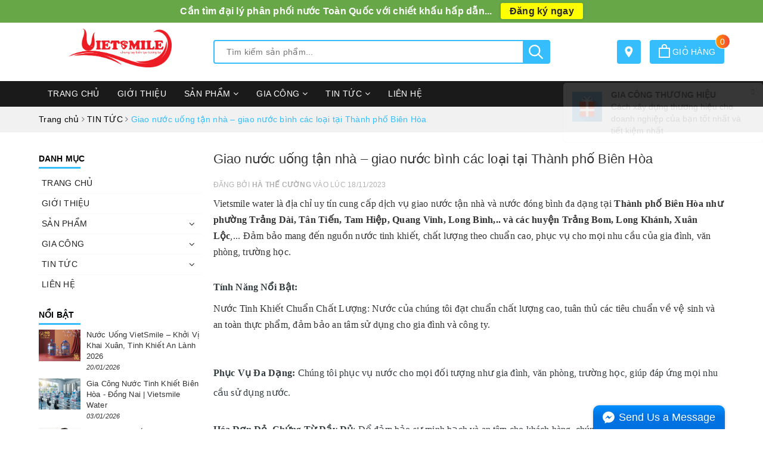

--- FILE ---
content_type: text/html; charset=utf-8
request_url: https://www.google.com/recaptcha/api2/anchor?ar=1&k=6Ldtu4IUAAAAAMQzG1gCw3wFlx_GytlZyLrXcsuK&co=aHR0cHM6Ly92aWV0c21pbGV3YXRlci52bjo0NDM.&hl=en&v=PoyoqOPhxBO7pBk68S4YbpHZ&size=invisible&anchor-ms=20000&execute-ms=30000&cb=jcqkx517bsf5
body_size: 48863
content:
<!DOCTYPE HTML><html dir="ltr" lang="en"><head><meta http-equiv="Content-Type" content="text/html; charset=UTF-8">
<meta http-equiv="X-UA-Compatible" content="IE=edge">
<title>reCAPTCHA</title>
<style type="text/css">
/* cyrillic-ext */
@font-face {
  font-family: 'Roboto';
  font-style: normal;
  font-weight: 400;
  font-stretch: 100%;
  src: url(//fonts.gstatic.com/s/roboto/v48/KFO7CnqEu92Fr1ME7kSn66aGLdTylUAMa3GUBHMdazTgWw.woff2) format('woff2');
  unicode-range: U+0460-052F, U+1C80-1C8A, U+20B4, U+2DE0-2DFF, U+A640-A69F, U+FE2E-FE2F;
}
/* cyrillic */
@font-face {
  font-family: 'Roboto';
  font-style: normal;
  font-weight: 400;
  font-stretch: 100%;
  src: url(//fonts.gstatic.com/s/roboto/v48/KFO7CnqEu92Fr1ME7kSn66aGLdTylUAMa3iUBHMdazTgWw.woff2) format('woff2');
  unicode-range: U+0301, U+0400-045F, U+0490-0491, U+04B0-04B1, U+2116;
}
/* greek-ext */
@font-face {
  font-family: 'Roboto';
  font-style: normal;
  font-weight: 400;
  font-stretch: 100%;
  src: url(//fonts.gstatic.com/s/roboto/v48/KFO7CnqEu92Fr1ME7kSn66aGLdTylUAMa3CUBHMdazTgWw.woff2) format('woff2');
  unicode-range: U+1F00-1FFF;
}
/* greek */
@font-face {
  font-family: 'Roboto';
  font-style: normal;
  font-weight: 400;
  font-stretch: 100%;
  src: url(//fonts.gstatic.com/s/roboto/v48/KFO7CnqEu92Fr1ME7kSn66aGLdTylUAMa3-UBHMdazTgWw.woff2) format('woff2');
  unicode-range: U+0370-0377, U+037A-037F, U+0384-038A, U+038C, U+038E-03A1, U+03A3-03FF;
}
/* math */
@font-face {
  font-family: 'Roboto';
  font-style: normal;
  font-weight: 400;
  font-stretch: 100%;
  src: url(//fonts.gstatic.com/s/roboto/v48/KFO7CnqEu92Fr1ME7kSn66aGLdTylUAMawCUBHMdazTgWw.woff2) format('woff2');
  unicode-range: U+0302-0303, U+0305, U+0307-0308, U+0310, U+0312, U+0315, U+031A, U+0326-0327, U+032C, U+032F-0330, U+0332-0333, U+0338, U+033A, U+0346, U+034D, U+0391-03A1, U+03A3-03A9, U+03B1-03C9, U+03D1, U+03D5-03D6, U+03F0-03F1, U+03F4-03F5, U+2016-2017, U+2034-2038, U+203C, U+2040, U+2043, U+2047, U+2050, U+2057, U+205F, U+2070-2071, U+2074-208E, U+2090-209C, U+20D0-20DC, U+20E1, U+20E5-20EF, U+2100-2112, U+2114-2115, U+2117-2121, U+2123-214F, U+2190, U+2192, U+2194-21AE, U+21B0-21E5, U+21F1-21F2, U+21F4-2211, U+2213-2214, U+2216-22FF, U+2308-230B, U+2310, U+2319, U+231C-2321, U+2336-237A, U+237C, U+2395, U+239B-23B7, U+23D0, U+23DC-23E1, U+2474-2475, U+25AF, U+25B3, U+25B7, U+25BD, U+25C1, U+25CA, U+25CC, U+25FB, U+266D-266F, U+27C0-27FF, U+2900-2AFF, U+2B0E-2B11, U+2B30-2B4C, U+2BFE, U+3030, U+FF5B, U+FF5D, U+1D400-1D7FF, U+1EE00-1EEFF;
}
/* symbols */
@font-face {
  font-family: 'Roboto';
  font-style: normal;
  font-weight: 400;
  font-stretch: 100%;
  src: url(//fonts.gstatic.com/s/roboto/v48/KFO7CnqEu92Fr1ME7kSn66aGLdTylUAMaxKUBHMdazTgWw.woff2) format('woff2');
  unicode-range: U+0001-000C, U+000E-001F, U+007F-009F, U+20DD-20E0, U+20E2-20E4, U+2150-218F, U+2190, U+2192, U+2194-2199, U+21AF, U+21E6-21F0, U+21F3, U+2218-2219, U+2299, U+22C4-22C6, U+2300-243F, U+2440-244A, U+2460-24FF, U+25A0-27BF, U+2800-28FF, U+2921-2922, U+2981, U+29BF, U+29EB, U+2B00-2BFF, U+4DC0-4DFF, U+FFF9-FFFB, U+10140-1018E, U+10190-1019C, U+101A0, U+101D0-101FD, U+102E0-102FB, U+10E60-10E7E, U+1D2C0-1D2D3, U+1D2E0-1D37F, U+1F000-1F0FF, U+1F100-1F1AD, U+1F1E6-1F1FF, U+1F30D-1F30F, U+1F315, U+1F31C, U+1F31E, U+1F320-1F32C, U+1F336, U+1F378, U+1F37D, U+1F382, U+1F393-1F39F, U+1F3A7-1F3A8, U+1F3AC-1F3AF, U+1F3C2, U+1F3C4-1F3C6, U+1F3CA-1F3CE, U+1F3D4-1F3E0, U+1F3ED, U+1F3F1-1F3F3, U+1F3F5-1F3F7, U+1F408, U+1F415, U+1F41F, U+1F426, U+1F43F, U+1F441-1F442, U+1F444, U+1F446-1F449, U+1F44C-1F44E, U+1F453, U+1F46A, U+1F47D, U+1F4A3, U+1F4B0, U+1F4B3, U+1F4B9, U+1F4BB, U+1F4BF, U+1F4C8-1F4CB, U+1F4D6, U+1F4DA, U+1F4DF, U+1F4E3-1F4E6, U+1F4EA-1F4ED, U+1F4F7, U+1F4F9-1F4FB, U+1F4FD-1F4FE, U+1F503, U+1F507-1F50B, U+1F50D, U+1F512-1F513, U+1F53E-1F54A, U+1F54F-1F5FA, U+1F610, U+1F650-1F67F, U+1F687, U+1F68D, U+1F691, U+1F694, U+1F698, U+1F6AD, U+1F6B2, U+1F6B9-1F6BA, U+1F6BC, U+1F6C6-1F6CF, U+1F6D3-1F6D7, U+1F6E0-1F6EA, U+1F6F0-1F6F3, U+1F6F7-1F6FC, U+1F700-1F7FF, U+1F800-1F80B, U+1F810-1F847, U+1F850-1F859, U+1F860-1F887, U+1F890-1F8AD, U+1F8B0-1F8BB, U+1F8C0-1F8C1, U+1F900-1F90B, U+1F93B, U+1F946, U+1F984, U+1F996, U+1F9E9, U+1FA00-1FA6F, U+1FA70-1FA7C, U+1FA80-1FA89, U+1FA8F-1FAC6, U+1FACE-1FADC, U+1FADF-1FAE9, U+1FAF0-1FAF8, U+1FB00-1FBFF;
}
/* vietnamese */
@font-face {
  font-family: 'Roboto';
  font-style: normal;
  font-weight: 400;
  font-stretch: 100%;
  src: url(//fonts.gstatic.com/s/roboto/v48/KFO7CnqEu92Fr1ME7kSn66aGLdTylUAMa3OUBHMdazTgWw.woff2) format('woff2');
  unicode-range: U+0102-0103, U+0110-0111, U+0128-0129, U+0168-0169, U+01A0-01A1, U+01AF-01B0, U+0300-0301, U+0303-0304, U+0308-0309, U+0323, U+0329, U+1EA0-1EF9, U+20AB;
}
/* latin-ext */
@font-face {
  font-family: 'Roboto';
  font-style: normal;
  font-weight: 400;
  font-stretch: 100%;
  src: url(//fonts.gstatic.com/s/roboto/v48/KFO7CnqEu92Fr1ME7kSn66aGLdTylUAMa3KUBHMdazTgWw.woff2) format('woff2');
  unicode-range: U+0100-02BA, U+02BD-02C5, U+02C7-02CC, U+02CE-02D7, U+02DD-02FF, U+0304, U+0308, U+0329, U+1D00-1DBF, U+1E00-1E9F, U+1EF2-1EFF, U+2020, U+20A0-20AB, U+20AD-20C0, U+2113, U+2C60-2C7F, U+A720-A7FF;
}
/* latin */
@font-face {
  font-family: 'Roboto';
  font-style: normal;
  font-weight: 400;
  font-stretch: 100%;
  src: url(//fonts.gstatic.com/s/roboto/v48/KFO7CnqEu92Fr1ME7kSn66aGLdTylUAMa3yUBHMdazQ.woff2) format('woff2');
  unicode-range: U+0000-00FF, U+0131, U+0152-0153, U+02BB-02BC, U+02C6, U+02DA, U+02DC, U+0304, U+0308, U+0329, U+2000-206F, U+20AC, U+2122, U+2191, U+2193, U+2212, U+2215, U+FEFF, U+FFFD;
}
/* cyrillic-ext */
@font-face {
  font-family: 'Roboto';
  font-style: normal;
  font-weight: 500;
  font-stretch: 100%;
  src: url(//fonts.gstatic.com/s/roboto/v48/KFO7CnqEu92Fr1ME7kSn66aGLdTylUAMa3GUBHMdazTgWw.woff2) format('woff2');
  unicode-range: U+0460-052F, U+1C80-1C8A, U+20B4, U+2DE0-2DFF, U+A640-A69F, U+FE2E-FE2F;
}
/* cyrillic */
@font-face {
  font-family: 'Roboto';
  font-style: normal;
  font-weight: 500;
  font-stretch: 100%;
  src: url(//fonts.gstatic.com/s/roboto/v48/KFO7CnqEu92Fr1ME7kSn66aGLdTylUAMa3iUBHMdazTgWw.woff2) format('woff2');
  unicode-range: U+0301, U+0400-045F, U+0490-0491, U+04B0-04B1, U+2116;
}
/* greek-ext */
@font-face {
  font-family: 'Roboto';
  font-style: normal;
  font-weight: 500;
  font-stretch: 100%;
  src: url(//fonts.gstatic.com/s/roboto/v48/KFO7CnqEu92Fr1ME7kSn66aGLdTylUAMa3CUBHMdazTgWw.woff2) format('woff2');
  unicode-range: U+1F00-1FFF;
}
/* greek */
@font-face {
  font-family: 'Roboto';
  font-style: normal;
  font-weight: 500;
  font-stretch: 100%;
  src: url(//fonts.gstatic.com/s/roboto/v48/KFO7CnqEu92Fr1ME7kSn66aGLdTylUAMa3-UBHMdazTgWw.woff2) format('woff2');
  unicode-range: U+0370-0377, U+037A-037F, U+0384-038A, U+038C, U+038E-03A1, U+03A3-03FF;
}
/* math */
@font-face {
  font-family: 'Roboto';
  font-style: normal;
  font-weight: 500;
  font-stretch: 100%;
  src: url(//fonts.gstatic.com/s/roboto/v48/KFO7CnqEu92Fr1ME7kSn66aGLdTylUAMawCUBHMdazTgWw.woff2) format('woff2');
  unicode-range: U+0302-0303, U+0305, U+0307-0308, U+0310, U+0312, U+0315, U+031A, U+0326-0327, U+032C, U+032F-0330, U+0332-0333, U+0338, U+033A, U+0346, U+034D, U+0391-03A1, U+03A3-03A9, U+03B1-03C9, U+03D1, U+03D5-03D6, U+03F0-03F1, U+03F4-03F5, U+2016-2017, U+2034-2038, U+203C, U+2040, U+2043, U+2047, U+2050, U+2057, U+205F, U+2070-2071, U+2074-208E, U+2090-209C, U+20D0-20DC, U+20E1, U+20E5-20EF, U+2100-2112, U+2114-2115, U+2117-2121, U+2123-214F, U+2190, U+2192, U+2194-21AE, U+21B0-21E5, U+21F1-21F2, U+21F4-2211, U+2213-2214, U+2216-22FF, U+2308-230B, U+2310, U+2319, U+231C-2321, U+2336-237A, U+237C, U+2395, U+239B-23B7, U+23D0, U+23DC-23E1, U+2474-2475, U+25AF, U+25B3, U+25B7, U+25BD, U+25C1, U+25CA, U+25CC, U+25FB, U+266D-266F, U+27C0-27FF, U+2900-2AFF, U+2B0E-2B11, U+2B30-2B4C, U+2BFE, U+3030, U+FF5B, U+FF5D, U+1D400-1D7FF, U+1EE00-1EEFF;
}
/* symbols */
@font-face {
  font-family: 'Roboto';
  font-style: normal;
  font-weight: 500;
  font-stretch: 100%;
  src: url(//fonts.gstatic.com/s/roboto/v48/KFO7CnqEu92Fr1ME7kSn66aGLdTylUAMaxKUBHMdazTgWw.woff2) format('woff2');
  unicode-range: U+0001-000C, U+000E-001F, U+007F-009F, U+20DD-20E0, U+20E2-20E4, U+2150-218F, U+2190, U+2192, U+2194-2199, U+21AF, U+21E6-21F0, U+21F3, U+2218-2219, U+2299, U+22C4-22C6, U+2300-243F, U+2440-244A, U+2460-24FF, U+25A0-27BF, U+2800-28FF, U+2921-2922, U+2981, U+29BF, U+29EB, U+2B00-2BFF, U+4DC0-4DFF, U+FFF9-FFFB, U+10140-1018E, U+10190-1019C, U+101A0, U+101D0-101FD, U+102E0-102FB, U+10E60-10E7E, U+1D2C0-1D2D3, U+1D2E0-1D37F, U+1F000-1F0FF, U+1F100-1F1AD, U+1F1E6-1F1FF, U+1F30D-1F30F, U+1F315, U+1F31C, U+1F31E, U+1F320-1F32C, U+1F336, U+1F378, U+1F37D, U+1F382, U+1F393-1F39F, U+1F3A7-1F3A8, U+1F3AC-1F3AF, U+1F3C2, U+1F3C4-1F3C6, U+1F3CA-1F3CE, U+1F3D4-1F3E0, U+1F3ED, U+1F3F1-1F3F3, U+1F3F5-1F3F7, U+1F408, U+1F415, U+1F41F, U+1F426, U+1F43F, U+1F441-1F442, U+1F444, U+1F446-1F449, U+1F44C-1F44E, U+1F453, U+1F46A, U+1F47D, U+1F4A3, U+1F4B0, U+1F4B3, U+1F4B9, U+1F4BB, U+1F4BF, U+1F4C8-1F4CB, U+1F4D6, U+1F4DA, U+1F4DF, U+1F4E3-1F4E6, U+1F4EA-1F4ED, U+1F4F7, U+1F4F9-1F4FB, U+1F4FD-1F4FE, U+1F503, U+1F507-1F50B, U+1F50D, U+1F512-1F513, U+1F53E-1F54A, U+1F54F-1F5FA, U+1F610, U+1F650-1F67F, U+1F687, U+1F68D, U+1F691, U+1F694, U+1F698, U+1F6AD, U+1F6B2, U+1F6B9-1F6BA, U+1F6BC, U+1F6C6-1F6CF, U+1F6D3-1F6D7, U+1F6E0-1F6EA, U+1F6F0-1F6F3, U+1F6F7-1F6FC, U+1F700-1F7FF, U+1F800-1F80B, U+1F810-1F847, U+1F850-1F859, U+1F860-1F887, U+1F890-1F8AD, U+1F8B0-1F8BB, U+1F8C0-1F8C1, U+1F900-1F90B, U+1F93B, U+1F946, U+1F984, U+1F996, U+1F9E9, U+1FA00-1FA6F, U+1FA70-1FA7C, U+1FA80-1FA89, U+1FA8F-1FAC6, U+1FACE-1FADC, U+1FADF-1FAE9, U+1FAF0-1FAF8, U+1FB00-1FBFF;
}
/* vietnamese */
@font-face {
  font-family: 'Roboto';
  font-style: normal;
  font-weight: 500;
  font-stretch: 100%;
  src: url(//fonts.gstatic.com/s/roboto/v48/KFO7CnqEu92Fr1ME7kSn66aGLdTylUAMa3OUBHMdazTgWw.woff2) format('woff2');
  unicode-range: U+0102-0103, U+0110-0111, U+0128-0129, U+0168-0169, U+01A0-01A1, U+01AF-01B0, U+0300-0301, U+0303-0304, U+0308-0309, U+0323, U+0329, U+1EA0-1EF9, U+20AB;
}
/* latin-ext */
@font-face {
  font-family: 'Roboto';
  font-style: normal;
  font-weight: 500;
  font-stretch: 100%;
  src: url(//fonts.gstatic.com/s/roboto/v48/KFO7CnqEu92Fr1ME7kSn66aGLdTylUAMa3KUBHMdazTgWw.woff2) format('woff2');
  unicode-range: U+0100-02BA, U+02BD-02C5, U+02C7-02CC, U+02CE-02D7, U+02DD-02FF, U+0304, U+0308, U+0329, U+1D00-1DBF, U+1E00-1E9F, U+1EF2-1EFF, U+2020, U+20A0-20AB, U+20AD-20C0, U+2113, U+2C60-2C7F, U+A720-A7FF;
}
/* latin */
@font-face {
  font-family: 'Roboto';
  font-style: normal;
  font-weight: 500;
  font-stretch: 100%;
  src: url(//fonts.gstatic.com/s/roboto/v48/KFO7CnqEu92Fr1ME7kSn66aGLdTylUAMa3yUBHMdazQ.woff2) format('woff2');
  unicode-range: U+0000-00FF, U+0131, U+0152-0153, U+02BB-02BC, U+02C6, U+02DA, U+02DC, U+0304, U+0308, U+0329, U+2000-206F, U+20AC, U+2122, U+2191, U+2193, U+2212, U+2215, U+FEFF, U+FFFD;
}
/* cyrillic-ext */
@font-face {
  font-family: 'Roboto';
  font-style: normal;
  font-weight: 900;
  font-stretch: 100%;
  src: url(//fonts.gstatic.com/s/roboto/v48/KFO7CnqEu92Fr1ME7kSn66aGLdTylUAMa3GUBHMdazTgWw.woff2) format('woff2');
  unicode-range: U+0460-052F, U+1C80-1C8A, U+20B4, U+2DE0-2DFF, U+A640-A69F, U+FE2E-FE2F;
}
/* cyrillic */
@font-face {
  font-family: 'Roboto';
  font-style: normal;
  font-weight: 900;
  font-stretch: 100%;
  src: url(//fonts.gstatic.com/s/roboto/v48/KFO7CnqEu92Fr1ME7kSn66aGLdTylUAMa3iUBHMdazTgWw.woff2) format('woff2');
  unicode-range: U+0301, U+0400-045F, U+0490-0491, U+04B0-04B1, U+2116;
}
/* greek-ext */
@font-face {
  font-family: 'Roboto';
  font-style: normal;
  font-weight: 900;
  font-stretch: 100%;
  src: url(//fonts.gstatic.com/s/roboto/v48/KFO7CnqEu92Fr1ME7kSn66aGLdTylUAMa3CUBHMdazTgWw.woff2) format('woff2');
  unicode-range: U+1F00-1FFF;
}
/* greek */
@font-face {
  font-family: 'Roboto';
  font-style: normal;
  font-weight: 900;
  font-stretch: 100%;
  src: url(//fonts.gstatic.com/s/roboto/v48/KFO7CnqEu92Fr1ME7kSn66aGLdTylUAMa3-UBHMdazTgWw.woff2) format('woff2');
  unicode-range: U+0370-0377, U+037A-037F, U+0384-038A, U+038C, U+038E-03A1, U+03A3-03FF;
}
/* math */
@font-face {
  font-family: 'Roboto';
  font-style: normal;
  font-weight: 900;
  font-stretch: 100%;
  src: url(//fonts.gstatic.com/s/roboto/v48/KFO7CnqEu92Fr1ME7kSn66aGLdTylUAMawCUBHMdazTgWw.woff2) format('woff2');
  unicode-range: U+0302-0303, U+0305, U+0307-0308, U+0310, U+0312, U+0315, U+031A, U+0326-0327, U+032C, U+032F-0330, U+0332-0333, U+0338, U+033A, U+0346, U+034D, U+0391-03A1, U+03A3-03A9, U+03B1-03C9, U+03D1, U+03D5-03D6, U+03F0-03F1, U+03F4-03F5, U+2016-2017, U+2034-2038, U+203C, U+2040, U+2043, U+2047, U+2050, U+2057, U+205F, U+2070-2071, U+2074-208E, U+2090-209C, U+20D0-20DC, U+20E1, U+20E5-20EF, U+2100-2112, U+2114-2115, U+2117-2121, U+2123-214F, U+2190, U+2192, U+2194-21AE, U+21B0-21E5, U+21F1-21F2, U+21F4-2211, U+2213-2214, U+2216-22FF, U+2308-230B, U+2310, U+2319, U+231C-2321, U+2336-237A, U+237C, U+2395, U+239B-23B7, U+23D0, U+23DC-23E1, U+2474-2475, U+25AF, U+25B3, U+25B7, U+25BD, U+25C1, U+25CA, U+25CC, U+25FB, U+266D-266F, U+27C0-27FF, U+2900-2AFF, U+2B0E-2B11, U+2B30-2B4C, U+2BFE, U+3030, U+FF5B, U+FF5D, U+1D400-1D7FF, U+1EE00-1EEFF;
}
/* symbols */
@font-face {
  font-family: 'Roboto';
  font-style: normal;
  font-weight: 900;
  font-stretch: 100%;
  src: url(//fonts.gstatic.com/s/roboto/v48/KFO7CnqEu92Fr1ME7kSn66aGLdTylUAMaxKUBHMdazTgWw.woff2) format('woff2');
  unicode-range: U+0001-000C, U+000E-001F, U+007F-009F, U+20DD-20E0, U+20E2-20E4, U+2150-218F, U+2190, U+2192, U+2194-2199, U+21AF, U+21E6-21F0, U+21F3, U+2218-2219, U+2299, U+22C4-22C6, U+2300-243F, U+2440-244A, U+2460-24FF, U+25A0-27BF, U+2800-28FF, U+2921-2922, U+2981, U+29BF, U+29EB, U+2B00-2BFF, U+4DC0-4DFF, U+FFF9-FFFB, U+10140-1018E, U+10190-1019C, U+101A0, U+101D0-101FD, U+102E0-102FB, U+10E60-10E7E, U+1D2C0-1D2D3, U+1D2E0-1D37F, U+1F000-1F0FF, U+1F100-1F1AD, U+1F1E6-1F1FF, U+1F30D-1F30F, U+1F315, U+1F31C, U+1F31E, U+1F320-1F32C, U+1F336, U+1F378, U+1F37D, U+1F382, U+1F393-1F39F, U+1F3A7-1F3A8, U+1F3AC-1F3AF, U+1F3C2, U+1F3C4-1F3C6, U+1F3CA-1F3CE, U+1F3D4-1F3E0, U+1F3ED, U+1F3F1-1F3F3, U+1F3F5-1F3F7, U+1F408, U+1F415, U+1F41F, U+1F426, U+1F43F, U+1F441-1F442, U+1F444, U+1F446-1F449, U+1F44C-1F44E, U+1F453, U+1F46A, U+1F47D, U+1F4A3, U+1F4B0, U+1F4B3, U+1F4B9, U+1F4BB, U+1F4BF, U+1F4C8-1F4CB, U+1F4D6, U+1F4DA, U+1F4DF, U+1F4E3-1F4E6, U+1F4EA-1F4ED, U+1F4F7, U+1F4F9-1F4FB, U+1F4FD-1F4FE, U+1F503, U+1F507-1F50B, U+1F50D, U+1F512-1F513, U+1F53E-1F54A, U+1F54F-1F5FA, U+1F610, U+1F650-1F67F, U+1F687, U+1F68D, U+1F691, U+1F694, U+1F698, U+1F6AD, U+1F6B2, U+1F6B9-1F6BA, U+1F6BC, U+1F6C6-1F6CF, U+1F6D3-1F6D7, U+1F6E0-1F6EA, U+1F6F0-1F6F3, U+1F6F7-1F6FC, U+1F700-1F7FF, U+1F800-1F80B, U+1F810-1F847, U+1F850-1F859, U+1F860-1F887, U+1F890-1F8AD, U+1F8B0-1F8BB, U+1F8C0-1F8C1, U+1F900-1F90B, U+1F93B, U+1F946, U+1F984, U+1F996, U+1F9E9, U+1FA00-1FA6F, U+1FA70-1FA7C, U+1FA80-1FA89, U+1FA8F-1FAC6, U+1FACE-1FADC, U+1FADF-1FAE9, U+1FAF0-1FAF8, U+1FB00-1FBFF;
}
/* vietnamese */
@font-face {
  font-family: 'Roboto';
  font-style: normal;
  font-weight: 900;
  font-stretch: 100%;
  src: url(//fonts.gstatic.com/s/roboto/v48/KFO7CnqEu92Fr1ME7kSn66aGLdTylUAMa3OUBHMdazTgWw.woff2) format('woff2');
  unicode-range: U+0102-0103, U+0110-0111, U+0128-0129, U+0168-0169, U+01A0-01A1, U+01AF-01B0, U+0300-0301, U+0303-0304, U+0308-0309, U+0323, U+0329, U+1EA0-1EF9, U+20AB;
}
/* latin-ext */
@font-face {
  font-family: 'Roboto';
  font-style: normal;
  font-weight: 900;
  font-stretch: 100%;
  src: url(//fonts.gstatic.com/s/roboto/v48/KFO7CnqEu92Fr1ME7kSn66aGLdTylUAMa3KUBHMdazTgWw.woff2) format('woff2');
  unicode-range: U+0100-02BA, U+02BD-02C5, U+02C7-02CC, U+02CE-02D7, U+02DD-02FF, U+0304, U+0308, U+0329, U+1D00-1DBF, U+1E00-1E9F, U+1EF2-1EFF, U+2020, U+20A0-20AB, U+20AD-20C0, U+2113, U+2C60-2C7F, U+A720-A7FF;
}
/* latin */
@font-face {
  font-family: 'Roboto';
  font-style: normal;
  font-weight: 900;
  font-stretch: 100%;
  src: url(//fonts.gstatic.com/s/roboto/v48/KFO7CnqEu92Fr1ME7kSn66aGLdTylUAMa3yUBHMdazQ.woff2) format('woff2');
  unicode-range: U+0000-00FF, U+0131, U+0152-0153, U+02BB-02BC, U+02C6, U+02DA, U+02DC, U+0304, U+0308, U+0329, U+2000-206F, U+20AC, U+2122, U+2191, U+2193, U+2212, U+2215, U+FEFF, U+FFFD;
}

</style>
<link rel="stylesheet" type="text/css" href="https://www.gstatic.com/recaptcha/releases/PoyoqOPhxBO7pBk68S4YbpHZ/styles__ltr.css">
<script nonce="UEgSVFmUGAsgcrqKJ7AssA" type="text/javascript">window['__recaptcha_api'] = 'https://www.google.com/recaptcha/api2/';</script>
<script type="text/javascript" src="https://www.gstatic.com/recaptcha/releases/PoyoqOPhxBO7pBk68S4YbpHZ/recaptcha__en.js" nonce="UEgSVFmUGAsgcrqKJ7AssA">
      
    </script></head>
<body><div id="rc-anchor-alert" class="rc-anchor-alert"></div>
<input type="hidden" id="recaptcha-token" value="[base64]">
<script type="text/javascript" nonce="UEgSVFmUGAsgcrqKJ7AssA">
      recaptcha.anchor.Main.init("[\x22ainput\x22,[\x22bgdata\x22,\x22\x22,\[base64]/[base64]/[base64]/[base64]/[base64]/UltsKytdPUU6KEU8MjA0OD9SW2wrK109RT4+NnwxOTI6KChFJjY0NTEyKT09NTUyOTYmJk0rMTxjLmxlbmd0aCYmKGMuY2hhckNvZGVBdChNKzEpJjY0NTEyKT09NTYzMjA/[base64]/[base64]/[base64]/[base64]/[base64]/[base64]/[base64]\x22,\[base64]\x22,\x22w4HDlcOQw4tQHBfCqXzDhyNtwo0JSm7Ct0bCo8K1w7FUGFYTw53CrcKnw6fCvsKeHi0Ww5oFwr5fHzFwdcKYWCLDicO1w7/Cs8KowoLDgsOgwrTCpTvCo8O8CiLCkhgJFkV9wr/DhcOVGMKYCMKPP3/DoMK0w5ERSMKRNHt7X8KmUcK3QyrCmWDDjMOpwpXDjcOCacOEwo7DkcKOw67Dl3Y3w6INw7I6I34GbBpJwrPDoWDCkELCrhLDrAjDv3nDvCbDs8OOw5ImL1bCkUlzGMO2wqgJwpLDucKBwoYhw6saDcOcMcKowpBZCsKVwpDCp8K5w6dLw4F6w408woZBI8ObwoJEKh/Cs1cXw7DDtAzCpsOxwpU6KFvCvDZlwqV6wrMZAsORYMOTwq87w5Zjw4tKwo51b1LDpBnClT/DrGVsw5HDucK4Q8OGw53DpMKrwqLDvsK2woLDtcK4w7TDocOYHUtQa0ZOwqDCjhpdTMKdMMObLMKDwpEtwqbDvSxFwr8Swo1wwpBwaUwRw4gCYXYvFMK+D8OkMlAXw7/DpMO8w6DDth4ocsOQUjDCrsOEHcKhXk3CrsOQwr4MNMO5XcKww7INV8OOf8K+w78uw595wrDDjcOowq7ClSnDucKkw5NsKsKHBMKdacKwZ3nDlcOpThVATyMZw4FUwp3DhcOywr4Mw57CnxIQw6rCscO5wpjDl8OSwoHCo8KwMcK+PsKoR2kuTMORE8KgEMKsw5w/wrBzRyE1f8KVw5YtfcObw4rDocOcw4IpIjvCgcOhEMOjwqjDsHnDlBMywo80wodUwqoxJcOcXcKyw5QQXm/DoXfCu3rClsOOSzdfWS8Tw47DhV1qF8KpwoBUwrMJwo/Dnk3DrcOsI8KPR8KVK8O8wps9wog5dHsWF35lwpEdw64Bw7MEQAHDgcKXW8O5w5hhwrHCicK1w5HCtHxEwobCg8KjKMKTwo/CvcK/BnXCi1DDiMKawqHDvsKtWcOLERrCpcK9wo7DkDjChcO/AjrCoMKbQ20mw6EQw5PDl2DDv3jDjsK8w6okGVLDl2vDrcKtXsOOS8OlacO3fCDDvkZywpJhccOcFBZ7YgR+wqDCgsKWLXvDn8Ouw5bDgsOUVX8RRTrDkcOWWMORZBsaCk1AwofCiBdOw7TDqsO9BRY4w7XCj8KzwqxLw6sZw4fCuH53w6IOBipGw4nDq8KZwoXCnk/DhR9hSsKlKMOpwrTDtsOjw4c9AXVCXh8de8ODV8KCCsOSFFTCu8KyecK2JcK0wobDkyfCoh4/RFMgw57DuMOJCwDCgcKyME7CkMKtUwnDowjDgX/DkyrCosKqw7Agw7rCnVF3bm/Dt8OoYsKvwpROak/[base64]/woJ/wpNgwrMjw4HDosKxIwrDqjjCtzHCgsOOJMODU8KYTsOZX8OuNsKyZS1VeiPCosK/H8KDwqUkMR9+U8OkwpBKCMOTF8OxPMKVw4zDgsOfwpAuPMOKCXvCvRTDtmPCh0zChm1gwqECd0ZbS8O7woDDq2fDkgchw7LCgF/DkMOXc8K2woNXwp3DncOCwpg/wo/CvMKHw79tw7xDwo7Ds8Oww6PCvwXCgw/ClsK8RQzCpMK1PMOwwoPCl37DtMKrw5J4cMK6wrM/N8OlLsKNwoIwdsOTw4jCjsOgRGrDqHLDuUBswqgKCGNhNz/DinzCusOwHiBIw7wrwp1twqvDhMK6w5lZN8KGw69Swp8Zwq/CtDTDq2jCkMK5w7jDqFrCn8OKwovClXfCmcO3QsKrMRjCuCfCjF3DisODK0B1wpLDtsO0w5gcWBUew5fDtWbCg8OZeiHCssOTw6DCp8KBwoTCgcKnwrMZwq7CvQHCugLCpELDkcK9LRjDosKbAsO8ZMKnCktNw63ClWXDtAsIw4/CrsOWw4ZzbMKcfAthXcOvw74wwonDhcKLQ8KhIg8/[base64]/ChTEkwrzCqMK0WxfDjxxfwpfCqsKvw6rDgsKswroowr5/M2YsDcOXw5vDqjDCkUVzcQbDjMORU8OtwpvDqsKow4fChsKJw6TChiZhwq1gRcKpQMOSw7HClkAwwoUbYMKBBcOnwozDpMO6wo15OcKhwrI5CMKISyNsw6XCvMOlwqLDtAAVWH1SYcKQwrTDuAhUw5UJc8ODwoFWbsKEw5vDn0pkwqkcwq59wq9kwrPCtE/[base64]/w6oRw53Cj2/Dl2xVCsOQwq3CjsKJCDZ1d8KWw4B9wqTDnHvCqcKgUm0Iw5UgwpU6S8OEYgoLR8OKF8OvwrnCvTlywpt2wojDrUchwqIPw63CvMKzVMKuwq3Dqy5Rw4plNSwGw5bDosK1w4fDuMKBQ3rDj0nCsMK5Qi41OH/DrsKQBMOVX1dIKQQSOXvDv8OPNmwKAHZywqLDqgTDqcKUw7Jpw67CoGAcwpIMwoAoWWzDtMOyDsO1wpHCk8KMasOTYMOhLQh+GXBAUW8KwrvCtE3DjF4xPlLCp8KJHhzDq8OYW0HCti0aZ8KKTgHDp8KIwr/[base64]/WQTDuUzDg8OcK8OvMRPDhMOFbzIXLVZZY8KVHT0HwrlhW8KCwr1nw6zChiMYw6zCqcOTw5jDosOHSMOdLT0UBDgTVhrDoMOhG0V7DcK/fgDCr8KLw7rDnmoVw6rCkMO3RHAxwrMaE8KRdMKcBB3Ck8KUwoYRS0DDm8OnFcKnw7UbwpPDhzHClUTDkzt9w5QxwoHCicOSwrwWJHfDrcOOwqvDsAlpw4rDhMKRJcKswoHDoA7DosOfwo/CocKRwqLDj8O4wpPDslPDtMOfw7F0QB5ywr3CtcOgw63DjBceCy7CgiNJHsK0asOGwovDkMOywpUIwr4IIsKHVynCn3jCtnzChMOQIsOgw788bcKjTsK9wo3CocOMRcOKWcKuwqvCg2Y8U8OoMhbCp1/DiHfDn2oGw7gjIAXDk8Kswo3CssKzG8KAKMKUYsKHQsKVBll3w4oNRBd2w5/CucOTKWbDnsKGKsK2wpACwoVyaMOpwqzCv8KcA8O2RSjClsKZXi1dFRDCuUY9wq5Fw73Di8OBRcKDR8OowooNwpZINFxkRADCv8OgwpvDtMO9Q1leK8OUGC4Hw4dwLyxUMcOyaMOJCyfCrjTCqi59wrDCvTfDtgHCtENXw4ZWTAoYFMKfDMKjMnd/HyQZOsOBwqzDsRvDkcOOw5LDt3PCrsKcwrsZLVrCmsKWJMKrXmhQwpNew5XCgsKYwqTDssKow7FxX8Odw5pPTcO3HWVlcjLDs3XClRnCt8KGwqLCs8KOwo/ClFxxMsOzXwbDr8K3wo1xEkDDvHPDuHPDuMOJwojDj8OVw5JANlXCnCnCvl5NU8KgwofDihPCoUDCk1BqOMOMwpRzCwxZbMKwwoE/wrvCnsOgwoAtwrDDkH9lwpDChC/DoMK0wpR6OGLClS3DmFrCvBfDpsKnw4cIwpDCtlBDLMKRaz7DrhtFHQrCgCrDusOtw4XCo8OOwobCvFfCnkAyBcOmwo/Cj8O8ScKyw4ZGwpTDiMKwwq9vwrcawrRTKcOdwqJIdcKHwrQRw55NdsKFw751w6DDhVNBwq/DksKFUW/CmxRkOxzCrcOzTcORwprCtcKdwrFMCn3CpMKLw43Ci8K6JsKjNwXDqGtxw5gxw4vCkcOOwpfCo8OSdcK0w4ZXwpAhwoTCgsOTZWJNanR/wpRvw5tfwonDuMOfwo/DrTDCvTLDtcKmVBnCncKfGMOpQcKCHcKaSn/Cp8Kfwr0/wp3Ct2xpBBXDhcKJw6UIYsKcaFPChhzDtXdowp50Rz1NwrURQMOJAH3CiQzClcK7w7R9wp0awqDCnnXDqcKAwrFnwqR8w7NPwoEaQj/[base64]/w4LCmMKSwqEiwp/DgMOgXMKnwqHDh07CpwYrKMO7NyXCnXrCqE44c2/Cu8KMwrMUw4VLZMOjTjDDmcO2w4DDhsOBTEfDs8KLwpB5wpZaOHZGNMKwcS9Jwo7Co8KiVzo3G3h1WcKLFsKoHxXCmg89Q8KgFsO9cX0Qwr7DvsObQcO1w5gFXkPDuUFTPUXDqsO/w7/DuwXCvzvDuGnCjMOYOTdWfMKiRXxvwr4/wpPCpMOkIcK/[base64]/DscKlwqPDoMOnwpTCq8Obw6Z/R8ODPBMPw4jCisOvQCvCqnRDUMKFAEbDk8KXwq1FGcKiwqJiwoDDicO3DhAOw4bCp8KCMG8fw6/DoSLDpE/Dg8OdJ8KtEw8Sw4PDhwHDsjTDihN8w6F9PMOAwqnDuEFYwrVIwqcFYcKowrYBAybDix/[base64]/CjsKeH3bCoMO5IMOqw4jCmMOPw6/DksKiwpPCqFFewocSPMKOw6IwwrNdwqDCmADDgsO4SznDrMOhT3fDp8OgdnxYIMOgR8Khwq3DuMOlw6nDtWYTM3rDocK5w7lGw5HDg1jCm8Ohw6PDn8OVwogyw6TDjsKZQT/[base64]/EsKcwqrDryTDosOJLsOZAmR6RcOFdMObYS1sZMO5BMKrwrTCvsKswovDuQpkw6h7w5/DgsO1CMKgV8KYNcO6GMO4U8Olw73DoUXComPDjFJ5P8KAw6DCmcOiwqjDh8KbecOfwrvDhEsnDjDCljvDox1SHsKIw73CqjLDrSVvM8OrwpxJwoVEZH/CoFs/Z8KOwqPCpsK9w4lMXcOCW8KIw6EnwqV+wqXDpMK4wr87GlLCscKuwroewr0jaMO6UMKcwozDqjV7MMOZB8KWwq/DjsObVnxLw5HDml/DvhHDi1BsNEUKKDTDucOKGBERwqPClGbCnk7CusKWw5TDk8OuVT/CiCzDgQsyf2nCjAHCqTLCoMK1MivCpsO3wrvDs2Eowpdbw4PDkUjCtcOQQcK1wo3CocK5wrjCsBg8wrjDiF8tw6rChsOww5fCnAdow6DCnk/[base64]/Cu8OKw4HCl8Oca09fcMOIQVspw5pjNsOKBMOoUMKjw699w7jDtMOYwotWw6JsXcOSw4jCu33DoD1Ow4DCqMOuFsKcwqFVL13CuB/Cr8OMPcOzIMOmCADCpUwiG8Klw4TCpsOVw4sSw4LCk8KQH8O9MV1iNMKgOgxNYHzDm8K9w7kww77DlFPDqMKkU8Oxw58QZsKxw5LCgsK+HS7DnBjCvcKUVcOiw7fCnAbCpHQoA8O3KsKRwp/Djj/DgcOHwoDCocKOw5sxBz3DhsOiQzIiU8KNw64IwqMXw7LCikZBw6cUwpfCuFIsS34dMUfCjsO3T8KaewcUw4Jod8OuwqkkVcOywo43w6/CkVwDXcKnOXJ4GMOcRULCsF3Cm8OLQwrDhTolw6tQVRc6w4nDkD/Cj1JUCkUMw6nDnR8dwrNwwqV6w6lqBcK4w7rDo1DCosOJw4PDicOFw5hsAsKEwrEAw5IFwq0lRcO+DcOzw7zDncKdw6nDo0bCoMOmw7/[base64]/Dm8OXOcOOEsKfw4FMbcKnXsOxwqcBwoIOC08lXcOLbRXCtsK+wqLDrMKXw67CvMOIZ8KCasOEKsOBP8Ouw5RZwpjCtg3CsWUrO3TCr8KtWE/DoAwDWXjCkWAqwpAeIMKxVFLChSFhwrMLwpzCtFvDh8OEw6pQw5gEw7IlYxTDn8OGw55HdmB7wrDCq3LCj8K/LsONUcORwpnCkj58GiVLXxvCqXDDlAfDgmnDtA9uQz1kN8KqCzvCnznCiW/CosKkw5jDqMOnD8KmwrxJGcOIKsKGwpDChWbCgiNBPcKlwosxKkBkGU4PIMOFZnbDj8ONw5wlw7RSwqAFBBLDgCnCrcOew4vCq3Yuw4rCsn5Kw4HClTjDrA48FwrDjcKCw47ClMKjwqxYw4vDlg/[base64]/[base64]/w43DrsOsNMKQRcOZwp/Cgg/[base64]/DqjZbBRHCl8O0wrHDhMKFwpnCjzU2w4XCjcKhwrMXNcOPX8KBw6obw7t7w5DDmMKVwqVZI3BKV8ORdi0cw7p/wrQ0Uy9WNhjCmnzDuMKPw6NCZSkZworDt8Kbw4B3wqfCgMOkwrJHGMOqQCfDuywMeFTDqkjDucOJwp8HwpRSBxE2wrzCtiw4BltDP8O/[base64]/[base64]/DlMKMBMOAw4TDtCkiQXjCmydKaGjDvVRywqAxZcObwrFHasKdwrI/w60lB8KYWcKuwr/[base64]/[base64]/wrNlwobDu2bDsMOZCsKpPAU5JcOPScKwFjHDqmLDr1ZIVsKHw7/DlcKWwp/[base64]/Q8OAOjVrJWcOLBE9w4DCo8Kxw69Jw4hsSD83ZMKvwqlFwqoewp7Clw1Xw5TCi24dw6TCvAk1CSkWbhheOTRuw5kxVsKXY8KrCjTDpl/CjMKCw5wXQhHDmUdmwoHCgcKOwp3DlcKhw57DtMOzw5ADw6rDuQ/[base64]/Cnx7Dog/DiMK6LsOVwqJidMKBd8K0RAzDqcOGwoPDg0FDwqHDgsKldSTDncKowojDgivDgcKgTVMew7VaHsO7wocXw6/DnB3CnGwzd8O7wrc4PsKrahLCrzZuwrjCjMOVGMKnw7fCt2/[base64]/bhnDmMO4MyjDi8OPa8KDZD8Sd8KnwoTDr8KwMVvDncOZwpYxTRzDhMOTABPCrMKheQ7Dk8KJwq5Qwo/DuhbDljBUw4w+EMO6wptPw6g4HcO/ZENVbXYybMOzYFsyVcOGw7gLdR/[base64]/DpcOHLRw8BMOoQzfCp37CmMOIw5RBwqYOw4kyw57Cr8OEw57CjFjDgAXDq8OvbcKSAktrSWTCmSjDl8KPCGZRYylFGnnCtx8qfnUqw77CjsKfBsKpHBc5wrjDn2TDtSHCi8ODwrbCujwpRMOqwpBNdMKyRwHCrEDCqMKnwoBcwr/DpFHCpMKvXhInwqDDjcOAYcKSHMOOwq/CiFXCt3V2VxnCj8K0wrzDl8KkQSnCjMOow4jCr0xdGm3CisOfRsKNLzjCuMKJLMOpaUfCjsOMK8K1TTXCn8K/HcOVw54Ew5N+w6XCr8O8KcOnw6F5w5YML2LCtcOoM8OZwq/CtMOowr9Iw6XCtMOMe28swpvDtsOawoBiw5TDvsK2w4YewpHDqWHDvWYyLRhbwow1wrDCgVXDnzTChj5Ua0gDWsOvNsOAwobCiBnDkgvDm8OGfGIidsOWQyw+wpYMWHUFwqs7wpHDusKUw6vDpsKHDSpMw5XCs8Osw6pUFsKkNgTCtsO4w5dEwq0vUjHDn8O7OB5/[base64]/DnMO4fQtKFDLDvcOVdSnDmUzDjTRFw7AeH8KOw4Znw7TDqHZFw6LCusKYwqh4YsOJw5jCkAzDpcK/w7YTIy4Lw6PCjcO8wrrDqWQTUE8sG1XDucKowoPCrsOTwp10w4B2w53DhcO7wqYJZVLDrznCo14MDBHDgcO7J8KyKxRuw5LDjlAcTgHCkMKFwrJGTMOMbTJfMxhrwrdEwqTCuMOJw4/DgEEUw6rCiMOIw57CuBAxXwdrwp7Dp1ZHwosrH8KjXcOGVQdrwqPCnsO2UxxPaD/[base64]/DvA/ChsKuwrLDskIWOVANwrIewokiw5zCm3bDssKVwonDszEgOEA2wr8FLAkUc2nCksKIBsKaaBZdGhfCkcKKJFXCoMONc2/CucOtHcOKwqUZwpI8ZgvCjsKEwp3ClMOuw6vCv8O7w4rCusOOw53Cp8OIS8OOUDDDjErCssO1Q8OEwpgbVjVlSi3DtiE5bW/Cp2IiwrswcgtwKMKowrfDmMOSwojCk3bDlHTCulFeBsKWfsKowpoKJUzChFF8w7B6woTCnxRuwrzCki3DvGANZRHDqwXDs2dnw74NXsKqFcKiJ1nDqMKSwqTDgMKZwq/DvsKPN8KLWsKEwoU/w4nCmMK6wq4Xwq3Dn8K2CH/Csi4wwoHDmS/CsWrCusKpwr0rwrHCkWrCkiUYK8O0w5fCmsO7NDvCusO1wpERw5DCrh3CicOJcsOyw7bDn8KswoQMJcOKI8Ozw4jDpT/DtsOYworCiHXDtRgnfsOgdsKyWMKOw5Y0wqTDpyk9JcOvw4TCpmcrFcONwqjCv8OeIcK+w77Dm8OEwoJBZGhlwp4iJsKMw67DkjUxwrPDn2vCskbDucKow4sCasKywoZDKRIaw4jDqXNDWGgQf8KaX8OAKC/ChmjDpSskHRAVw7fCj10hEsKUAcOHQT7Dr153HMKWw7ciYMOpwp1zRcK9wojCrG0RfgxqAAsMHsOGw4zDkcK9YsKUwosSwp7CoTrCnghuw5LCgCXCksKzwq4mwoXDt2XCt0pRwoc/w6HDvjEhwrB0w6bCi3/DtyxzCVFeDQxwwoDCq8O3csKpZjYhOMOKwpnCmMOgw5XCnMOlwowXEy/[base64]/CvlJ4wrjCscO3wrVYwqzDmsOuw7rCrknDrH5QwqLCoMKlwpoVWU9dw5NWw4MjwqDCsG9jU1/CkTLDrjZqPT8xNsO/[base64]/[base64]/DkcK9wppNw7oxcFsvw5XDskbDqMOfU0PChsOXw7XCuS3ClkfDmsKxM8OFQ8O+YMKMwrFXwoAKFEjCr8KDe8O0ERdaWMKaLcKlw7rCucOIw5xHbGnCgsOAwpRkTcKLw57CqVTDkhFGwqYow7IuwqnCkmB3w7nDs2/DgMOCRw89MWsEw5jDhVkSw7FGNgEmXzoNwqxiw6LDqzLCrTzCq398w6cQwqQ9w69Jb8K5NVvDqkrDiMO2wroUGg1QwpHCqCoNZ8OsNMKCHsO2ImYgLcO2CWtMwqAPwpdFWMKQw6bCnsKUHcO/w7bCp2d1NkrCvljDpcKtQnbDosOGegt/NsOOwpYrNmTDs1/CtHzDj8OcFWXCk8KIwr4IDQQ+AVvDuF3CjMO/[base64]/w5LDggEdPsOgw5d7PEYBwp/[base64]/DkhPCvcKew6liw4rCmVDDqBsRLzFZJ1TDnsKywrh4w7rDgATDmcKfwrMaw6fCicOPJ8OCOMO/JxHCpxMIw6jCgMO8wonDoMOWEsOwJzo/w7dzBxrDrMOswrR7w4jDrV/Dh0PCjMO8ecOlw70hw5xVWE/DtnfDhApRTCbCtmHDlMK3NRbDq3pSw4zCtcONw5vCjElpw7pTIB/CnSd/[base64]/Cs8KTwqRIVcOHwpzCvE/DoBjCmcOdw5jDvnXDtWkhBkBJw7waKsO0BcKFw4Zzw4s0wqvCiMKHw4kFw5TDuFgvw7UTQMKOIRDDoDxWw4wNwrcxbzbDoiwewooRcsOgwqYHCMO9wqYTwrt/d8KFeVIAO8ObNMKafFsywrUifn/[base64]/[base64]/CvnTCosOzIyDCmMKNbcO5dcKDwrdjBcKkV8ONE2MuFcK2wrZvTU/Co8OZWsOeDsOkXXHDqsOJw5nCrsOFIXnDsx0Tw4Yvw57DjMKGw6tiwq14w5PCkcOEwo4xwqAPw5kaw5TCqcKtwrnDpyTCo8OXIBnDoEzCsjzDgjjCnMOqFMO8W8Omw7zCtcKCRzXCqsOBw5g7M2rDkMKlTMKxBcOle8O8TkbCpwjDlSfDonM/[base64]/w7rDn8OGwo4dwpfCs1XDl8KAZ8KzHlQHcXjCvsKyw5vDrsKkw5/CoTzDv0QPwopce8KvwrXDghrCqcKXTsKpSyPDgcO+IEZewpjDjMK3Z2/CoAgiwoPDrFIED29gIWxNwpZHTxZow7fCugpueUHDp1XCisOQwpliw6jDoMOjGMOEwrk3wrvCiT9pwoPDpmfDiwxdw6l9w4ILS8K5c8OydcKQwptAw7jCtVY+wpbDthlTw40Cw79nLsOyw6wPOMKBBcOJwrl6N8OIMS7Dtg/CnMKdw7oDLsOFwpLDrXjDsMKwc8OeBMOcwr8DA2BjwoM3wqPCj8K4woFDw4pVNm0hABHCrcKff8KDw6vChMK3w5R/wp4kKsK9GH/CmsKbw4/[base64]/Cq8Onw6JDwo5Hw6PCrsKlJnNiGMOPKcKvFVPDhyXDjsO+woQ4wotpwrbCmEg+bljDssKywqjCpsKWw53CgxwiBGYIw6UDw4zCgx5pMy3DsmLDvcO5wpzDiTvCkcOvTUrDjsKtSTfDicO3wo0pQsOTwrTCthHDvsOhHsKlVsOzwoXDpWfCjsKSa8Ozw6/DlCJPwpBscsOZwo7DhEo8w4ABwqXChRnDrRoJw5zCrmzDgyYuTsKoJw/[base64]/CuBYHwqMjYiBYw4TDvMOWw63Cl8KbJMKdwqrCj8ODA8OWT8OFQsOzwrA6EsOWA8KRFcODK0LCq1DCpTXCvcKSGz3CvsKZVV/DsMOnOsKqR8K8OMO2wofDpBPDqcOrwq86H8K4asOzMmgrWMOMw7HCuMOjw740wqXDnSLCmMObHBnDkcO+X2xnwq7DpcK1wqciwrbCtxzCpcO0w4NowpvCk8KiEcK/w7cOeGYhW2rDnMKFR8KNwrrDunfCnsK6wrHCl8Okwq/DsRd5BRTCsFXCt3s4WVYawrRwZsK7EQpfwobDuj/DknnCvcOhLsOtwrQSZcO/wrTDo1bDgyxdw4XCq8OuJUAXwrPDsRlGSMO3A37DrcORBcOiwr1fwocqwow5w5DDiD3DnsKLw74rwojClsKfw4lRJizCmD3ChsOYw59Tw6zCgGbChMOQwonCuiB5YsK2woxkw5wWwq1zWVXCpmxXd2bCv8KdwpvCjl9qwp5aw4oawqPCkMOpVMKkYV/DhMO4wq/DiMOLGcOdcQvDp3VeTMO3cClawp7DnRbDj8KFwopsLjgew6wlw43CjcOQwpLDosKDw5ErCsOww49CwonDiMOWNMKFwrMdYEfCjzTCkMOiwqzDrQ0Qwq05dcOiw6bDksKhXcKfwpF/wp7Cvn0IGCovNnYpJ0rCucOXwql+VG7Dn8KVPhvCgl9IwrXDn8KewqvDo8KJaxRUJQlUEV8dVUrDvcKYJlMnwqvDtCPDj8OJHFZWw40swrVfwpzCn8KIw4V3ZFl2LcOXfCcQw7IZYcKtPR7CkMOLw71TwrTDl8K0dMKcwpnCp0vDqE97woLDpsO1w6/Dr17DtsOEwobDp8O3UsK6NMKXfsKYwpvDtMOrHcKUw6fCqsKNwrEofEXDmnTDuhxcw6RUUcOQwqxkdsOKw4N4M8KRXMOkw6w2w6xpByvCkMK/[base64]/[base64]/CkcK0wrA8woTDhFTCvcOPMxVmCRo9wok7UMKRwrnDpxURwqbCliELfQ7ChMOxw7XCucOywqgRwrPDogZXw4LChMOCFsK9wqpPwpDDjSXDn8KVMHp1MMKzwrcuF2M/w4YvK2w5TcOFKcOEwoLDhsOvUU8lJQxsesKbw6BGwqBIHxnCtwgEw6nDt14Kw4c/[base64]/YsO6ajRRZMORwr3DlGplw7vCqTzDj0vCr1nDrMOtw5J6w7nCmyvDjjVIw4ktwoDDuMOCwqEPTnLDm8KAXRdbYVlTwp5AP1nCu8ODCcKlNHFuwodhwr1ODcKZU8Olw6/DjMKGwrzDnSAsRsKpN2TClkZgEwchwoR+BUBYSsOCI1weSUZlVlh1WCkwEcOqPAsBwqPDpmfDrcK5w60WwqbDuRnDhiZNY8Kcw7HCiF4XIcO6Kk/CtcOTwocRw7jCi25bwonCusKjw7fDk8OZY8KRwqDClg5oVcOGwoVxwqcEwqY+Kkk+LXEDN8KUwqfDgMKOK8OHw7TCkWxAw73CsUJLwrZVw40Nw7wjWsOeNcO3woEPbMOAwrYzST52wrkoEU1yw5sbZcOOwprDkTfDrcKww6jCojrCiH/[base64]/CkHEgw6TDqsKEwonDg1J3w4jDlXxzV1Bbwr1sacO3wqDCnmjDlEPCg8O4w6cGw5xYW8O/[base64]/wqQJw4HCvGMgMMK2wpBgAsOiwrAKSk1iw5jDhsKYP8KIworDtcK0NsKXPCLDicOfwohmw4bDusKqwozDnMKXZcOpISsxwoUXTcOeTsOtMAxCwrtzKgPCsRcnPQgNw6PCp8KDwrthwpDDncOSWjrCln/CusKYDsKuw4zCjGDDk8OGSMOMBcO0SHF5wr4mRcKIFsKPMMKuw7LDggTDisKkw6ISC8O/[base64]/DiMKFwp/CksK1LMOyw4zCjAh6w6LDk8KUfsOHw45jwpTCnCgIwrfCoMO2Q8O4GMOIwo/[base64]/[base64]/[base64]/CmGw0MFheERFJw4LCmcKnwqXChMK9w5DDuEHCsR8kbwNTJ8KTPknDvCwHwrDCrsKELMOZwpVeGcOQwpjCssKVwq97w5/Do8Kxw7TDs8K9VsKwbCvCssKPw5fCoWHDmDjDq8KWwrvDtCB2wps8w65nwr3Du8OpcS5bQkXDh8KtNjLCusKzw5vDikgEw7zDm3/[base64]/wosFYVZ5wrrDmXkKIHvDgUxCPMOuBApBwpnCmXLCvUc2wrhTw61RAjvDjcKcAwkyByNvw6PDmhttwr/Dl8KjGwXCr8KPw63DvRPDjW/CvcKhwpbCucKKw6Y4aMO5wpTCuADCm1nCs2PCjXlkw4Yvwr3CkTLDhyxlXsKQcMOvwoRqw6cwFwLCgEt5w55uXMKvGCcbw5cjw7YIwqp5w5TCmMKqwp/Dp8KXwocbw7Z1w6zDr8KhRiDCkMOjL8ONwo9OFsKbVB1rw6V8w6nDlMKUBRc9wo0Gw5XCgX93w75QPABTO8OXAQjChMK+wqfDq2fDmhgZWW0gP8KDUsOawrzDqztEXADDq8O9K8KyVkx6Vg1/w5rDjlMVTik2w5DDpMKfw7tNwojCp1o2bi80w5nDoQMJwrnDk8Ouw5wBw68pc0jCqcOTbMO1w6QlesKUw6x+VAXDvsO9bsOldMONfBjCnGPCpQfDrmLCn8KSB8K6D8OUAEfDsyXDphDDicObwpXCq8K+w6UQT8OGw7NPNznDgnzCtEfDlW/DhQsIc3vCi8Oqw4/DusKfwrnCqWZpDHTDk1V9VsOjw4vCjcKBw5/CkkPDtktcdBRVIVVBAQvDulbDisObw4PDk8O7A8O6wr3CvsKEUW/DuFTDpUjDiMOYLsOJwpfDnMKQw67DuMKxIjtQwoFZwpjDm09ywpbCpsOJw6MCw6FQwoHChMOeWyfDng/DncOBwrF1w41NTMKQwofCvEzDt8Ocw5vDssOmdDzDjMOJwrrDqinCs8KEdkzCk3wjw4nCvsOAwoc4N8Odw4zCnmdJw5NLw6fCv8OvMMODAB7CtMORXljDkX4JwqTDsAUzwp5qw5lSSW/CmU1Vw50Pw7ULwqAgw4VGwrM5FhbCiBHCgsKDw4zDtsKaw7hbwpkTwqZew4XCosO5K28Lw5Vsw58MwrTCiEXDlMO3YsOYD0TCuS93V8KTSUhnVcK0woLDlybCjwYiw4d3wo/Dq8KAwpUkYsKqw6p4w5dlMQYgw5pvLl4qw6rDtCnDl8OAMsO7QsO4HU8KRChBwo/[base64]/w6zCqVbCocK7w7zDrhLCqcOswqDDvsKrQMO/DDfDpMOqd8KpJz5FXEteLwPDl0Btw6HDu1HDmW/CksOJL8OqbWAfLiTDs8Kww5AHJ3zCisK/wo/DvcKrw6IHGMKvwoFiXMK8E8O+U8Kpw7vDucKucHLCrDsPCHQ4w4Q6MMONSnhcasOCw43CjsOewqN1M8O8w5vDlgEjwprDtMOZwrTDosK1wpl3w7vCi3rDkw/CncK2wrvCuMO1wqrCrcORwpXCrMKcRj8UH8KKw7V3wq09UkjCjXzCmsK7wrDDm8OFEMKNwobCmcOJXBEtZyx1d8Kzc8Kdw5PDj3LDlzozwp/DlsKRw7jDs3/[base64]/wp/ChDfDhsO4wqJ7w4TDqGXCjAQsIsOKwrPDtWFSKzLCl18uK8KUI8KiAcKnFlLCpCVRwq/CqMOyP2DCmkBmU8O+IsKXwoEcEX7DvC4QwqzCmmpjwp7DiwoSU8KlFMO9HmfCh8OLwqbDtQDDtHItHsOfw5zDkcO4BjbCjMK1BMOcw6AoUXfDtU4Gwp/Dh2IMw5NJwqsCwpHCsMKfwoHCiw0iwqzDkT4FPcKsO0kQdMO9IWF8woMCw4owISnDtHjClMK/w4Naw6bDt8O2w4RDw7R+w7NCw6XCrMOXbsOpGwJYIRPClMKRwrl1wq/DjcKOwqcTeCRhGWMrw4BrdsOWw6Mke8KFWyhYwp/Cj8Omw5zDg3Z7wr0vwp7CoDjDiRBJAsK1w67Do8KiwrN+MALDkQnDscKZwoZCwpo+w41JwoIkwokPUg7CpxlVYzUqHMKVZF3DnsOqOWfCikExMllCw4EuworCkTJcwohXQDHCrXZfwrDCmHZxw6/[base64]/DnMKMw6p8wrYuJlgcVXnCkh3DsQPDtVzCicOHQ8KywpnCrh/CqExew4opP8OtL3zCqcOfwqDCrcKxPcKVczVYwoxTwr4Jw7JvwqAhTsK5CgdnPjFmbcOLFULClMKPw6lDw6bDn1A5w58Swq9QwoUPB0R5FnlvIcK/dCLCvlfDmcKda1ogw7DDtcOnw5RGwpTDjm0VRywOw6PCjcK4MMO5aMKRw6lgb2PCjzvCo0RHwpplKMKuw7jDisK9DsKRSFzDgcOXSsOLHMOCE3XCq8Ksw67CmTnCqgM8wq5rRsOuwrNDwrPCtcK2Si7CkcOjwrgoP0YBw4wXZghVw65UbcO/wr3DsMOtQkYkSV3DpsOewprDk1TDrcKdC8KjOzzDkMKCWRPCvgAQZhh+bcOQw6zDr8K3wqPDjBwSMsKJOlPCmU9Uwopwwr3CjcKRCDhEO8KXPcOReQ3Dgg7DosOtPCJzfGwEworDl1vDnXvCrzTDucO9I8KAGMKFwpDCuMOXNC90wr3Cj8OUUw1Xw6LChMOMwo/[base64]/DrV3CrMO3wqfDtcOtJcKiVGZBw5TDu34FOsKOw5MowrtYw6RzCxIzd8KSw74TFnVnw5hqwpLDmWwRcsOuXTEwI27Cq1bDoBt7wpd7w5TDkMOXJ8KKeE9ZMMOIZsOiw7wpwqNgED/DkD9zGcKxV0bCqWvDu8O1wpgmSsKvZcKDwoFUwrxLw7LDhBllw5grwo1KSMOpOXQxwpLClsKdMxDDiMOZw49qwpgMwoATW1jDjFrDj1jDpSJ9ACt6asK9BsKew4RXMD3DvMOrw67DqsK8EE3DghXCq8O3VsO/MwvCoMKqw7sgw58WwpPCgGQTwr/CvinCncKJw7VnEh8mw682w63CkMOEOAbDhgDCmMKaR8O5fGR5wrjDuA7CoS0wW8O4w4JbRcO5Ym9DwoU0UMOge8KoZ8KCUEpkwoM0wrLDusO7wrnDocOuwoVuwr7DgsKca8OAYcOHC3rDomfDlTzCpXg8wq/DgMOew5AZwr3ChMKBMsOkw7ltwpTDlMKKwqnDh8KhwprDuVzClynDmH9PKcKFUsOdehdxw5p5wq5awozDpsO3FWTDiHduSsKPGSLDiiQVCMOkwrHCgcOrwrjCrsOFEW3DrcKgw5Eqw6XDvXjDkggZwr3DsnEawqXCpMOAWsK1wrrDisKEAxI6wp/CmmQvN8OSwrEkQcOiw7UjQzVTJ8OUX8KcQm3DpitXwoJNw6/DuMKOwrAnd8Oiw4nCocOtwpDDv0zDhnVtwr3ClMK3wofDmsOHF8KcwqUNX0UUbcOtw6nCmi5aCSzClMOSfVp/w7LDsxpIwrZcZcK/LcKhR8OSVTMSM8Ojw4jDoE0+w7c/M8KgwqcAc0nDjsOnwofCqcOyfsOEcg/DrChqwp45w41JZg/CjcKyJcOgw6YybsOOZ0rCp8OSwo3CiBQCw5pyHMK9w6tASMKecGpFw4Jiwp/[base64]/DmHfDl8Ogw4zCkMK/wpXDsMK5LEoYMwMUJ2hPASfDvMK8wpxfwpxUFsKBScOwwobCicOaEMOSwrHCr0tTK8OCUjLCl14cwqXDllnCujo4SMOpw4gKw7LCo0o/PhzDjMKYw7UwJsKnw5fDpsOuR8O/[base64]/DlsKvwoUNw5jDm8OAwpxgNGoXwpfDlMOGU1HDisK/WsOXwo53RcO3YhBPfQzCmMOqXcK1w6TCu8O6bizClBnDjyrDtWNqHMO+BcOkw4/DssOfwowYwoF7Znw/McOFwohCIcOhUxbCqMKvbXzDmTcDQWlQNknCk8KlwoR9JiXCkcK8J0fDlV/[base64]/[base64]/DkFTCl8OEAMOoVSslKRl7ZcOmwpXDjmB6ZSDDrMOMwrrCtsK6QcODw70Ddi/[base64]/DuMOCw4DCtcO2WcO4N8KmXcONOsOMwpJwbMKpaRQIwq7CmlbDncKTScO/wqo/ZMOREMO8w654w5snwpnCrcKJXSzDiznCjgImwqnCiwTClsOzNsOAwrVMMcKUOTI6w4saKsKfVSYuHlx/wp/DrMKFwrjCgCNwQcKtw7VUP2fCrhYTR8Kca8K1wqAdwrNGw74fwozDs8K/V8OuCsKlw5PDrX3DjCcJwofDtsO1GsO8EMKgU8OITsOSdcOOYsKCfyhcV8O8PQVwSGsywqh8b8Obw4jCmcOUwpzCh0LDvzPDqMKxdMOYPilUwqJlHml1XMOVw707QMOpw4fCk8K/NlUbBsKLwq/Col9TwqDCnx7CogEuw7N1MAcvw4/Dk0RFWEjCqyspw4PDsy3Cq1kjw65ONsOUw5rCoT3DrsKKwo4iw6LCs1VzwpYUasObQ8OUZMKvVi7CkAVcVEg4IcKFMQI2wqjCrU3DoMOmw77Cj8KpC0QXwoUbw4NzZSE4w73DgWvCqsKtKw3Cuy/DnFTCq8K4HlJ7KHcZwpbCssOYM8KnwrXDjsKaI8KNWsODSTbDrsONInXCjsOUHSFkw6k/YC8tw7F1woMfL8O5w4hNw63CvsKNwo9lA07Cq3NyFmjDoAXDgcKPw6rDs8OiMcOtwrjDhAtWw7Z7GMOew41fJCDCksKABcKBwqsBw55cBFNkZMKjwpnCncOpM8KcfMOMw5nCthx0w7/CvMKnIsKcKBfDhGINwrLCpMKYwqrDlsKCwrtiFcOzwpwWJMO6OVQawq3DjRcrZHYrJzfDpHbDuThIcz/DtMOUw6NxfMKfIAdDwpRbBsK9wpJ7w5nDmhQYfsOUwqR4UcKZwp0FQz12w4cQwqI/wrfDm8KEw6LDpXNYw6wrw5bCgiU4V8OJwqBVXcKpGm/CuyzDgHcUecKaQnLCuANpHcKuI8K8w4HDrzTDomchwp08wo1Nw4tUw4fDocOWw6LDmMKcfRnDmgA7XmIMPxwawotCwokpwrdfw5RjHxvCuBjDgcOwwoUZwrx3w7XCnhQkwpPDtgHDv8Kzwp/Cpw7DqRXCrsOYGj93c8OHw41iw6jCu8O5wqEWwrh4wpcsRcOswr3Dg8KNDl/[base64]/SC5cPE/[base64]/Dhg/CocK6w7/DnsK3ay3DvDbDhMOCw4LClsKrwp8UThrClDRIEmHCq8KoK23CvAvCpMOhwozDo2wDSGtgw4LCtybDhCh3blMnwoDCrTVtW2NAPMKzMcO9BhTCjcOZbMOEwrICSGc/w6nCucOCfMKwGC9UKcODw7LDjh7CnwxmwojDh8KNwpbDssOYw4bCtsK+wpouw4TCjcKqLMK9woXCn1ZhwrQPSW3Ds8KIw6zCiMK0RsOzPg3DmcKkDB3DkmfCucKGw4pkVMKHwp/DnVrDhcKWaB4DM8KcfsO/[base64]\\u003d\\u003d\x22],null,[\x22conf\x22,null,\x226Ldtu4IUAAAAAMQzG1gCw3wFlx_GytlZyLrXcsuK\x22,0,null,null,null,0,[21,125,63,73,95,87,41,43,42,83,102,105,109,121],[1017145,420],0,null,null,null,null,0,null,0,null,700,1,null,0,\[base64]/76lBhn6iwkZoQoZnOKMAhnM8xEZ\x22,0,0,null,null,1,null,0,1,null,null,null,0],\x22https://vietsmilewater.vn:443\x22,null,[3,1,1],null,null,null,1,3600,[\x22https://www.google.com/intl/en/policies/privacy/\x22,\x22https://www.google.com/intl/en/policies/terms/\x22],\x22LSFJ4LEwJ+/8ZLgFJQDrLxenqKqQXuxnwEClYlLEVGA\\u003d\x22,1,0,null,1,1769063135384,0,0,[252,66,2],null,[171],\x22RC-HZ0SVHjLzubD4g\x22,null,null,null,null,null,\x220dAFcWeA40oiTcIZrOxliyfWLPcUZwjCYLKAG1QV_K0DvupvBKeXaFkzt7OCxCmo-BKsBcwrbK12TjD7GCweWN27EXO_vzdL6fVw\x22,1769145935422]");
    </script></body></html>